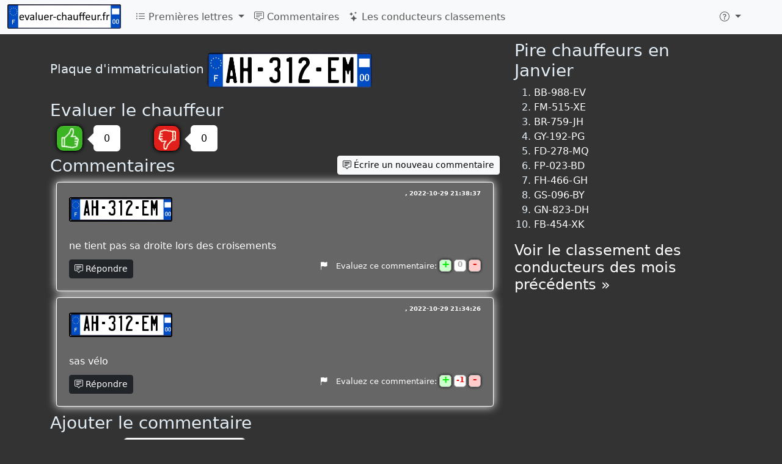

--- FILE ---
content_type: text/html; charset=UTF-8
request_url: https://evaluer-chauffeur.fr/AH-312-EM
body_size: 6498
content:
<!DOCTYPE html>
<html lang="fr">
	<head>
		<meta http-equiv="Content-Language" content="fr">
		<meta charset="utf-8">
		<meta name="viewport" content="width=device-width, initial-scale=1">
				<meta property="fb:app_id" content="646219702206624"/>
		<meta property="fb:pages" content="1786877768258554"/>
		<meta property="og:image" content="https://evaluer-chauffeur.fr/img/tablice-1214x638.png"/>
		<title>AH-312-EM - Évaluer le chauffeur! - evaluer-chauffeur.fr</title>
		<link href="https://cdn.jsdelivr.net/npm/bootstrap@5.3.0-alpha1/dist/css/bootstrap.min.css" rel="stylesheet" integrity="sha384-GLhlTQ8iRABdZLl6O3oVMWSktQOp6b7In1Zl3/Jr59b6EGGoI1aFkw7cmDA6j6gD" crossorigin="anonymous">
		<link rel="stylesheet" href="https://cdn.jsdelivr.net/npm/bootstrap-icons@1.10.3/font/bootstrap-icons.css">
		<link rel="stylesheet" type="text/css" href="/global.css">
		<link rel="stylesheet" href="/css/lite-yt-embed.css" />
		<style>.comment .date:before{content: ", ";}</style>

						 <script async src="https://pagead2.googlesyndication.com/pagead/js/adsbygoogle.js?client=ca-pub-0285668067181245"
			crossorigin="anonymous"></script> 			</head>
	<body>
		<script async src="https://cdn.jsdelivr.net/npm/bootstrap@5.3.0-alpha1/dist/js/bootstrap.bundle.min.js" integrity="sha384-w76AqPfDkMBDXo30jS1Sgez6pr3x5MlQ1ZAGC+nuZB+EYdgRZgiwxhTBTkF7CXvN" crossorigin="anonymous"></script>
		<script src="/js/lite-yt-embed.js"></script>
		<!-- Global site tag (gtag.js) - Google Analytics -->
		<script async src="https://www.googletagmanager.com/gtag/js?id=UA-17984105-20"></script>
		<script>
			window.dataLayer = window.dataLayer || [];
			function gtag(){dataLayer.push(arguments);}
			gtag('js', new Date());

			gtag('config', 'UA-17984105-20');
		</script>
		<script async src="//ajax.googleapis.com/ajax/libs/jquery/3.6.3/jquery.min.js"></script>
		<nav class="navbar navbar-expand-lg fixed-top bg-body-tertiary">
	<div class="container-fluid">
					<a class="navbar-brand" href="/">
				<picture>
					<source type="image/avif" srcset="/img/logo80.avif" width="186" height="40">
					<img src="/img/logo80.png" alt="evaluer-chauffeur.fr" width="186" height="40" title="evaluer-chauffeur.fr - Évaluer les conducteurs français"/>
				</picture>
			</a>
				<button class="navbar-toggler" type="button" data-bs-toggle="collapse" data-bs-target="#navbarNav" aria-controls="navbarNav" aria-expanded="false" aria-label="Toggle navigation">
			<span class="navbar-toggler-icon"></span>
		</button>
		<div class="collapse navbar-collapse" id="navbarNav">
			<ul class="navbar-nav me-auto">
				<li class="nav-item dropdown">
					<a class="nav-link dropdown-toggle" href="#" role="button" data-bs-toggle="dropdown" aria-expanded="false">
						<i class="bi bi-list-ul"></i> Premières lettres
					</a>
					<ul class="dropdown-menu">
							<script>
	document.querySelector("#navbarNav ul.dropdown-menu").previousElementSibling.onclick = function() {
		var t = ["AA","AB","AC","AD","AE","AF","AG","AH","AJ","AK","AL","AM","AN","AP","AQ","AR","AS","AT","AV","AW","AX","AY","AZ","BA","BB","BC","BD","BE","BF","BG","BH","BJ","BK","BL","BM","BN","BP","BQ","BR","BS","BT","BV","BW","BX","BY","BZ","CA","CB","CC","CD","CE","CF","CG","CH","CJ","CK","CL","CM","CN","CP","CQ","CR","CS","CT","CV","CW","CX","CY","CZ","DA","DB","DC","DD","DE","DF","DG","DH","DJ","DK","DL","DM","DN","DP","DQ","DR","DS","DT","DV","DW","DX","DY","DZ","EA","EB","EC","ED","EE","EF","EG","EH","EJ","EK","EL","EM","EN","EP","EQ","ER","ES","ET","EV","EW","EX","EY","EZ","FA","FB","FC","FD","FE","FF","FG","FH","FJ","FK","FL","FM","FN","FP","FQ","FR","FS","FT","FV","FW","FX","FY","FZ","GA","GB","GC","GD","GE","GF","GG","GH","GJ","GK","GL","GM","GN","GP","GQ","GR","GS","GT","GV","GW","GX","GY","GZ","HA","HB","HC","HD","HE","HF","HG","HH","HJ","HK","HL","HM","HN","HP","HQ","HR","HS","HT","HV","HW","HX","HY","HZ"];
		$(this).next().empty().append(
			t.map(ti => $("<li>")
				.addClass("dropdown-submenu")
				.append(
					$("<a>")
						.addClass("nav-link")
						.addClass("dropdown-item")
						.attr('href', '/'+ti)
						.text(ti)
				)
			)
		);
		var d = $(".dropdown-submenu > .dropdown-menu");
		d.css('max-height', $(window).height() - $('nav').height() - 10);
		this.onclick = null;
	};
	</script>
					</ul>
				</li>
				<li class="nav-item">
					<a class="nav-link" href="/comments">
						<i class="bi bi-chat-square-text"></i> Commentaires
					</a>
				</li>
				<li class="nav-item">
					<a class="nav-link" href="/rankings">
						<i class="bi bi-stars"></i> Les conducteurs classements
					</a>
				</li>
			</ul>
			<span itemscope itemtype="http://schema.org/WebSite">
				<meta itemprop="url" content="https://evaluer-chauffeur.fr/" />
								<form class="d-flex" role="search" action="/search" method='post' itemprop="potentialAction" itemscope itemtype="http://schema.org/SearchAction" onsubmit="ga('send', 'event', 'search', 'navbar', 'dontHideRightColSearch');">
					<meta itemprop="target" content="https://evaluer-chauffeur.fr/search?q={number}" />
					<div class="input-group">
						<input class="form-control form-control-sm search-query" type="search" placeholder="Trouver une plaque" aria-label="Trouver une plaque" type="text" name="number"  itemprop="query-input">
						<button class="btn btn-outline-success" type="submit"><i class="bi bi-search" title="Chercher"></i></button>
					</div>
				</form>
			</span>
			<ul class="navbar-nav">
				<li class="nav-item py-2 py-lg-1 col-12 col-lg-auto">
					<div class="vr d-none d-lg-flex h-100 mx-lg-2 text-white"></div>
					<hr class="d-lg-none my-2 text-white-50">
				</li>
				<li class="nav-item dropdown">
					<a class="nav-link dropdown-toggle" href="#" role="button" data-bs-toggle="dropdown" aria-expanded="false" aria-label="Plus">
						<i class="bi bi-question-circle"></i>
					</a>
					<ul class="dropdown-menu">
						<li><a class="dropdown-item" href="/newComment"><i class="bi bi-plus-circle"></i> Nouveau commentaire</a></li>
						<li>
							<hr class="dropdown-divider">
						</li>
												<li><a class="dropdown-item" href="/rules">Règles</a></li>
					</ul>
				</li>
				<li class="nav-item py-2 py-lg-1 col-12 col-lg-auto">
					<div class="vr d-none d-lg-flex h-100 mx-lg-2 text-white"></div>
					<hr class="d-lg-none my-2 text-white-50">
				</li>
				<li>
					<div style="padding: 10px 15px 0px;">
						<div class="fb-like" data-layout="button_count" data-action="like" data-show-faces="true" data-share="false" href="https://www.facebook.com/evaluerchauffeur"></div>
												
					</div>
				</li>
			</ul>
		</div>
	</div>
</nav>
<script>
var loadFb = function() {
	if (document.getElementById("facebook-jssdk")) return;
	(function() {
		var script = document.createElement("script");
		script.type = "text/javascript";
		script.defer = true;
		script.id = "facebook-jssdk";
		script.src = "//connect.facebook.net/fr_FR/sdk.js#xfbml=1&version=v16.0";
		(document.getElementsByTagName('head')[0] || document.getElementsByTagName('body')[0]).appendChild(script);
	})();
};
if (window.outerWidth >= 992) loadFb();
else document.getElementsByTagName("nav")[0].addEventListener('show.bs.collapse', function () {
	loadFb();
});
</script>
		<div class='container-lg'>
			
			
			<div class='row'>
				<div class='col-md-8' itemscope itemtype="http://schema.org/CreativeWork">
					<meta itemprop='name' content='AH-312-EM'/>
<meta itemprop='alternateName' content='AH-312-EM'/>
<div style='height: 20px; width: 100%;'></div>
<span class='lead'>Plaque d'immatriculation</span> <a href='/AH-312-EM' itemscope itemprop='image' itemtype='http://schema.org/ImageObject'><img class='plate' alt='AH-312-EM' title='AH-312-EM' src='/images/plates/AH-312-EM.png' itemprop='contentUrl'></a>
<div style='clear: both; height: 20px;'></div>
	<script>
		var glosuj = function(value) {
			$.post('/vote?numer=AH-312-EM&v='+value, function(resp) {
				var r = JSON.parse(resp);
				if (r.status == "error") {
					$("#cnt"+value).html(parseInt($("#cnt"+value).html())-1);
					alert("Vous avez déjà voté ce commentaire");
				}
			});
			ga('send', 'event', 'vote', value);
			$("#cnt"+value).html(parseInt($("#cnt"+value).html())+1);
			glosuj = function() { alert("Vous avez déjà voté ce commentaire"); };
		}
	</script>
	<h3>
		Evaluer le chauffeur	</h3>
	<div class="voteOption">
		<a href="#" onclick="glosuj(1); return false;">
			<span class="fingerUp" title="Bon conducteur"></span>
		</a>
		<div class="ttip">
			<div class="caret"></div>
			<div id="cnt1" class="box">
				0			</div>
		</div>
	</div>
	<div class="voteOption">
		<a href="#" onclick="glosuj(-1); return false;">
			<span class="fingerDown" title="Bad conducteur"></span>
		</a>
		<div class="ttip">
			<div class="caret"></div>
			<div id="cnt-1" class="box">
				0			</div>
		</div>
	</div>
	<div style="clear: both;"></div>
	<meta itemprop='interactionCount' content='2 UserComments'/>
<h3>Commentaires</h3>
<div id='c61478' comment-id='61478' itemprop='comment' class='comment' itemscope itemtype='http://schema.org/Comment'><span class='plate'><a href='/AH-312-EM'>AH-312-EM</a></span>
<meta itemprop='about' content='AH-312-EM'/><span style='float: right; margin-top: -10px; font-size: x-small; font-weight: bold;'>
<span class='name name-not-verified' itemprop='author'></span><span class='date' itemprop='dateCreated'>2022-10-29 21:38:37</span></span>
<br/><br/><span class='text' itemprop='text'>ne tient pas sa droite lors des croisements</span>	<div class="commentControls">
		  <button onclick="showCommentForm(61478); return false;" class="btn respond btn-dark btn-sm"><i class="bi bi-chat-square-text"></i> Répondre</button>
		  <meta itemprop="upvoteCount" content="0"/>
	  <meta itemprop="downvoteCount" content="0"/>
		  <div style="float: right">
		<a title="Signaler ce commentaire" href="#" onclick="zglosKomentarz(61478); return false;" style="margin-right: 10px;"><i class="bi bi-flag-fill"></i></a>
				Evaluez ce commentaire:
		<a title="Evaluez ce commentaire" href="#" onclick="glosujKomentarz(61478, 1); return false;"><div class="plusMinus plus">+</div></a>
		<div class="plusMinus voteCount">0</div>
		<a title="Evaluez ce commentaire" href="#" onclick="glosujKomentarz(61478, -1); return false;"><div class="plusMinus minus">-</div></a>
	  </div>
	  <div style="clear: both"></div>
				</div>
	</div><div id='c61471' comment-id='61471' itemprop='comment' class='comment' itemscope itemtype='http://schema.org/Comment'><span class='plate'><a href='/AH-312-EM'>AH-312-EM</a></span>
<meta itemprop='about' content='AH-312-EM'/><span style='float: right; margin-top: -10px; font-size: x-small; font-weight: bold;'>
<span class='name name-not-verified' itemprop='author'></span><span class='date' itemprop='dateCreated'>2022-10-29 21:34:26</span></span>
<br/><br/><span class='text' itemprop='text'>sas vélo</span>	<div class="commentControls">
		  <button onclick="showCommentForm(61471); return false;" class="btn respond btn-dark btn-sm"><i class="bi bi-chat-square-text"></i> Répondre</button>
		  <meta itemprop="upvoteCount" content="0"/>
	  <meta itemprop="downvoteCount" content="1"/>
		  <div style="float: right">
		<a title="Signaler ce commentaire" href="#" onclick="zglosKomentarz(61471); return false;" style="margin-right: 10px;"><i class="bi bi-flag-fill"></i></a>
				Evaluez ce commentaire:
		<a title="Evaluez ce commentaire" href="#" onclick="glosujKomentarz(61471, 1); return false;"><div class="plusMinus plus">+</div></a>
		<div class="plusMinus voteCount negative">1</div>
		<a title="Evaluez ce commentaire" href="#" onclick="glosujKomentarz(61471, -1); return false;"><div class="plusMinus minus">-</div></a>
	  </div>
	  <div style="clear: both"></div>
				</div>
	</div>	<script>
		var showCommentForm = function(id) {
			$(".subComment").has(".commentForm").remove();
			$form = $(".commentForm").filter(function(id, el) { return $(el).find("[name=idparent]").length == 0 });
			$f2 = $form.clone(true);
			$f2.append($("<input type='hidden' name='idparent' value='"+id+"'/>"));
			$f2.find("button").html("Répondre");
			$formWrapper = $("<div>").addClass("comment").addClass("subComment").wrapInner($f2);
			$(".comment[comment-id="+id+"]").after($formWrapper);
		}
	</script>
		<script>
		var magicNumber = 5;
		var checkCommentForm = function(form) {
						var text = $(form).find("#text");
			if (text.val() == "" && ($(form).find("#photos").size() == 0 || $(form).find("#photos").val() == '')
					 && $(form).find("#link").val() == '' 					) {
				text.focus();
				return false;
			}
			else {
				$(form).find("[type=submit]").prop("disabled", 1);
				$('input[name=magicNumber]').val(magicNumber);
				$('#link').prop('disabled', false);
				ga('send', 'event', 'comment added', 'standard');
				$("*").css( 'cursor', 'wait' );
				return true;
			}
		};
				var printNewCommentLink = function() {
			var k = $("h3").filter(function(id,el){return $(el).text()=='Commentaires'}).first();
			var f = $("h3").filter(function(id,el){return $(el).text()=='Ajouter le commentaire'}).first();
			var c = $("div[comment-id]");

			if (k.length && f.length && c.length && window.innerHeight-50 < f.offset().top) {
				$("<button class='btn btn-sm btn-light pull-right'><i class='bi bi-chat-square-text'></i> Écrire un nouveau commentaire</button>")
						.click(function(event){
							event.preventDefault();
							$("html,body").animate({scrollTop: f.offset().top - parseInt($("body").css('padding-top'))}, 500);
							$("form.commentForm [name=name]").focus();
						})
						.appendTo(k);
			}
		}
						var setupVideoUpload = function() {}
	</script>
	<h3>Ajouter le commentaire</h3>
	<div class="help" style="float:right;display: inline-block;max-width: 30%;height:0px;">
		Fixation des films et des photos (?)		<div class="tip" style="
			position: absolute;
			border: 1px solid black;
			background: white;
			float: right;
			transition: 0.4s;
			opacity: 0;
			color: gray;
			border-radius: 5px;
			padding: 5px;
			z-index: -1;
			box-shadow: 0 0 10px black;
		">
			Il suffit d'inclure lien vers une photo ou youtube ou film facebook dans les commentaires contenus afin de les attacher au commentaire		</div>
		<style>div.help:hover .tip { z-index: 100 !important; opacity: 1 !important; } </style>
	</div>
	<form class='form-horizontal commentForm' action='/AH-312-EM' method='post' enctype="multipart/form-data" onsubmit="return checkCommentForm(this);">
		<input type="hidden" value="-1" name="magicNumber"/>
				<div class="control-group">
			<label class="control-label" for='name'>Nom</label>
			<div class="controls">
				<input type='text' name='name' id='name' class="form-control" value=''/>
			</div>
		</div>
		<div class="control-group">
			<label class="control-label" for='text'>Commentaire</label>
			<div class="controls">
				<textarea name='text' id='text' class="form-control"></textarea>
			</div>
		</div>
		<div class="control-group">
			<label class="control-label" for='photos'>Ajouter photos <small>(facultatif)</small></label>
			<div class="controls">
				<span class="btn btn-default fileinput-button btn-sm btn-small btn-light">
					<span>Sélectionnez Fichiers</span>
					<input type='file' name='photos[]' id='photos' accept='.jpg,.jpeg,.gif,.png,image/*' multiple=''/>
				</span>
				<div id="photos-filenames"></div>
			</div>
		</div>
						<div class="control-group">
			<div class="controls">
				<div style="font-size: small; margin-bottom: 5px;">
					Vous convenez que vous acceptez nos <a href="/rules" rel="nofollow" target="_blank">règles</a>				</div>
				<button type="submit" class="btn btn-light">Ajouter le commentaire</button>
			</div>
		</div>
	</form>
							
						
										</div>
				<div class='col-md-4 hidden-print'>
					<div id="sticky" class="sticky-top" style="margin: 0">
<h3>Pire chauffeurs en Janvier</h3>
<ol><li><a href='/BB-988-EV'>BB-988-EV</a></li>
<li><a href='/FM-515-XE'>FM-515-XE</a></li>
<li><a href='/BR-759-JH'>BR-759-JH</a></li>
<li><a href='/GY-192-PG'>GY-192-PG</a></li>
<li><a href='/FD-278-MQ'>FD-278-MQ</a></li>
<li><a href='/FP-023-BD'>FP-023-BD</a></li>
<li><a href='/FH-466-GH'>FH-466-GH</a></li>
<li><a href='/GS-096-BY'>GS-096-BY</a></li>
<li><a href='/GN-823-DH'>GN-823-DH</a></li>
<li><a href='/FB-454-XK'>FB-454-XK</a></li>
</ol><h4><a href='/rankings'>Voir le classement des conducteurs des mois précédents &raquo;</a></h4><script>
window.disabled_setupStickyRightColumn = function() {
	if (window.innerWidth >= 768
			&& $("#sticky").offset().top+$("#sticky").height() < $("html").height()-$("#footer").height()) {
		$("#sticky").css({top: Math.min($(window).height()-$("#sticky").height(), 66)});
	}
}
</script>
</div>				</div>
			</div>
		</div>
		<div id='footer'>
			&copy; 2026 evaluer-chauffeur.fr | <a href='/contact' title='Contact'>contact</a>
		</div>

	</body>
</html>
		<script>
var jQueryLoaded = function() {
		if (typeof jQuery == 'undefined') return setTimeout(jQueryLoaded, 100);

		$('html').on('keydown',function(e){if(e.which==85&&e.ctrlKey)$.post('',{block:'ctrl+u'}).always(function(){location.reload()})});
		$(function() {
			setTimeout(function(){
				ga('send', 'event', 'ads', ($('.adsbygoogle').first().children().length > 0 ? 'non-blocked' : 'blocked'));
			}, 5000);
		});

		$(function() {
			$(".comment a").has("img").attr("target", "_blank");

			$("#photos").on('change', function(e) {
				$('#photos-filenames').html('');
				$.each(e.target.files, function(id, file) {
					$('<p/>').text(file.name).appendTo('#photos-filenames');
				})
			});

			if (typeof(printNewCommentLink)!='undefined') printNewCommentLink();
			if (window.setupVideoUpload) setupVideoUpload();
			if (window.setupStickyRightColumn) setupStickyRightColumn();
		});

		window.trping = function() {
			$.post('/ping');
			setTimeout(window.trping, 40*60*1000);
		};
		setTimeout(window.trping, 40*60*1000);
};
jQueryLoaded();


	var glosujKomentarz = function(id, value) {
		window.commentVotes = window.commentVotes || [];
		if ($.inArray(id, window.commentVotes) > -1) {
			alert('Vous avez déjà voté ce commentaire');
			return;
		}
		window.commentVotes.push(id);
		$.post('/voteComment?id='+id+'&v='+value);
		ga('send', 'event', 'voteComment', value);
		var $vc = $(".comment[comment-id="+id+"] .voteCount");
		var newVal = parseInt($vc.html())*($vc.hasClass('negative')?-1:1)+value;
		$vc.html(Math.abs(newVal));
		if (newVal == 0) $vc.removeClass("positive").removeClass("negative");
		else if (newVal == -1) $vc.addClass("negative");
		else if (newVal ==  1) $vc.addClass("positive");
	};
	var zglosKomentarz = function(id) {
		window.commentReports = window.commentReports || [];
		if ($.inArray(id, window.commentReports) > -1) {
			alert('Vous avez déjà signalé ce commentaire');
			return;
		}
		var message = prompt("Pourquoi souhaitez-vous signaler ce commentaire?");
		if (message === null) return;
		window.commentReports.push(id);
		ga('send', 'event', 'reportComment');
		$.post('/reportComment?id='+id, {'message': message}, function() {
			alert("Les commentaires ont été signalés.")
		});
	};
		</script>

--- FILE ---
content_type: text/html; charset=utf-8
request_url: https://www.google.com/recaptcha/api2/aframe
body_size: 269
content:
<!DOCTYPE HTML><html><head><meta http-equiv="content-type" content="text/html; charset=UTF-8"></head><body><script nonce="TIiLWYSxHXsPvKCqywOxfQ">/** Anti-fraud and anti-abuse applications only. See google.com/recaptcha */ try{var clients={'sodar':'https://pagead2.googlesyndication.com/pagead/sodar?'};window.addEventListener("message",function(a){try{if(a.source===window.parent){var b=JSON.parse(a.data);var c=clients[b['id']];if(c){var d=document.createElement('img');d.src=c+b['params']+'&rc='+(localStorage.getItem("rc::a")?sessionStorage.getItem("rc::b"):"");window.document.body.appendChild(d);sessionStorage.setItem("rc::e",parseInt(sessionStorage.getItem("rc::e")||0)+1);localStorage.setItem("rc::h",'1769425712256');}}}catch(b){}});window.parent.postMessage("_grecaptcha_ready", "*");}catch(b){}</script></body></html>